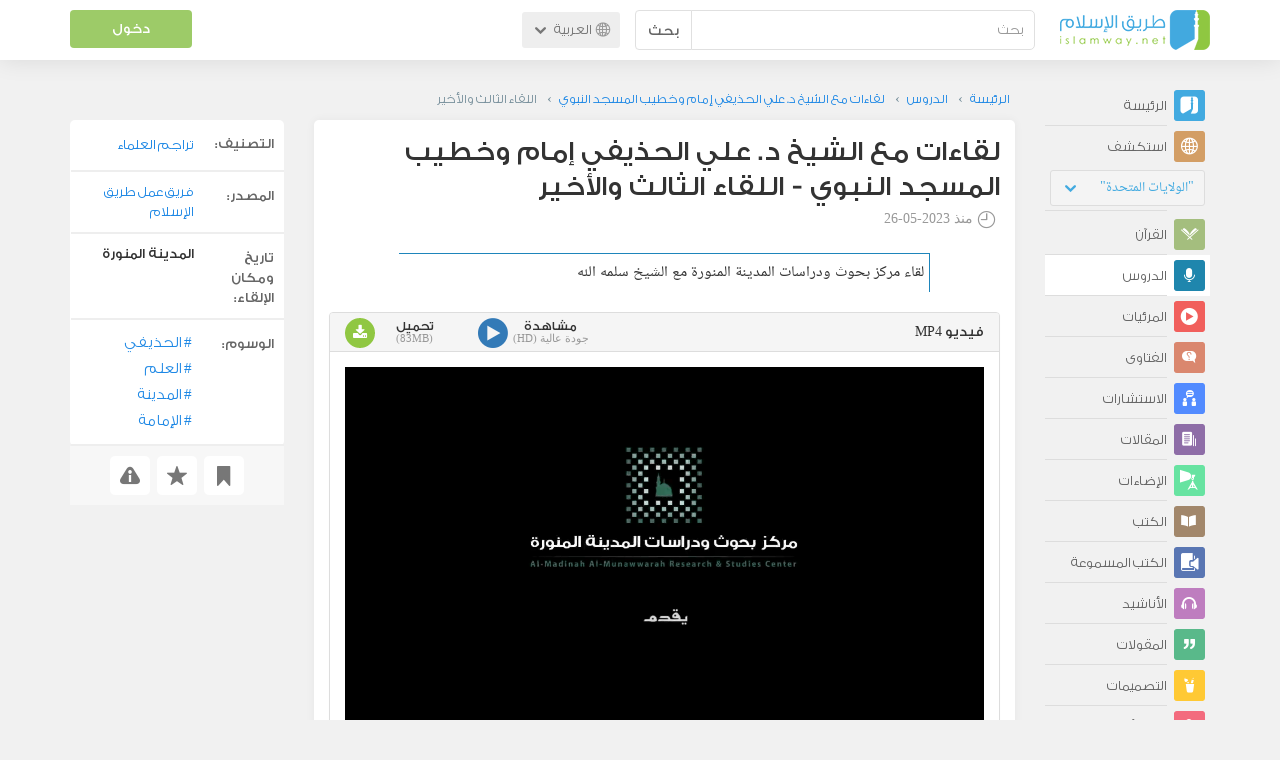

--- FILE ---
content_type: text/html; charset=UTF-8
request_url: https://ar.islamway.net/lesson/211728/%D8%A7%D9%84%D9%84%D9%82%D8%A7%D8%A1-%D8%A7%D9%84%D8%AB%D8%A7%D9%84%D8%AB-%D9%88%D8%A7%D9%84%D8%A3%D8%AE%D9%8A%D8%B1
body_size: 11551
content:
<!DOCTYPE html>
<html lang="ar">
<head>
    <meta charset="utf-8">
    <title>اللقاء الثالث والأخير - لقاءات مع الشيخ د. علي الحذيفي إمام وخطيب المسجد النبوي - علي بن عبد الرحمن الحذيفي - طريق الإسلام</title>
    <link rel="canonical" href="https://ar.islamway.net/lesson/211728/%D8%A7%D9%84%D9%84%D9%82%D8%A7%D8%A1-%D8%A7%D9%84%D8%AB%D8%A7%D9%84%D8%AB-%D9%88%D8%A7%D9%84%D8%A3%D8%AE%D9%8A%D8%B1"/>
                            <meta name="viewport" content="width=device-width, initial-scale=1, maximum-scale=5">
    <link rel="preconnect" href="//static.islamway.net">
    <link rel="preload" href="//static.islamway.net/bundles/islamway/fonts/iw-icons-1.4.woff2" as="font" type="font/woff2" crossorigin>
            <link rel="preload" href="//static.islamway.net/bundles/islamway/fonts/gess-med.woff2" as="font" type="font/woff2" crossorigin>
        <link rel="preload" href="//static.islamway.net/bundles/islamway/fonts/noto-naskh-ar.woff2" as="font" type="font/woff2" crossorigin>
        <link rel="preload" href="//static.islamway.net/bundles/islamway/fonts/gess-light.woff2" as="font" type="font/woff2" crossorigin>
        <meta http-equiv="X-UA-Compatible" content="IE=edge">
    <link rel="icon" type="image/x-icon" href="/favicon.ico"/>
    <meta name="theme-color" content="#3c763d"/>
    <meta name="description" content="لقاء مركز بحوث ودراسات المدينة المنورة مع الشيخ سلمه الله. التصنيف: تراجم العلماء">
<meta name="keywords" content="الحذيفي, العلم, المدينة, الإمامة">
<meta name="fb:admins" content="100001957972275">
<meta name="fb:app_id" content="1071389429539367">
<meta name="og:type" content="website">
<meta name="og:url" content="https://ar.islamway.net/lesson/211728">
<meta name="og:title" content="اللقاء الثالث والأخير - لقاءات مع الشيخ د. علي الحذيفي إمام وخطيب المسجد النبوي - علي بن عبد الرحمن الحذيفي">
<meta name="og:description" content="لقاء مركز بحوث ودراسات المدينة المنورة مع الشيخ سلمه الله. التصنيف: تراجم العلماء">
<meta name="og:image" content="https://media.islamway.net/lessons/31/19562/15_AAHouthifi_Liqa3-l.jpg">
<meta name="og:video" content="https://media.islamway.net//lessons/31/19562/15_AAHouthifi_Liqa3.mp4">
<meta name="og:video:type" content="video/mp4v-es">
<meta name="og:video:width" content="1280">
<meta name="og:video:height" content="720">
<meta name="twitter:card" content="player">
<meta name="twitter:site" content="@IslamwayApps">
<meta name="twitter:title" content="اللقاء الثالث والأخير - لقاءات مع الشيخ د. علي الحذيفي إمام وخطيب المسجد النبوي - علي بن عبد الرحمن الحذيفي">
<meta name="twitter:description" content="لقاء مركز بحوث ودراسات المدينة المنورة مع الشيخ سلمه الله. التصنيف: تراجم العلماء">
<meta name="twitter:image" content="https://media.islamway.net/lessons/31/19562/15_AAHouthifi_Liqa3-l.jpg">
<meta name="twitter:player" content="https://media.islamway.net//lessons/31/19562/15_AAHouthifi_Liqa3.mp4">
<meta name="twitter:player:width" content="1280">
<meta name="twitter:player:height" content="720">

    <link rel="alternate" href="https://ar.islamway.net/oembed.xml?url=https%3A//ar.islamway.net/lesson/211728" type="text/xml+oembed">
<link rel="alternate" href="https://ar.islamway.net/oembed.json?url=https%3A//ar.islamway.net/lesson/211728" type="text/json+oembed">
<link rel="prev" href="https://ar.islamway.net/lesson/211268/%D8%A7%D9%84%D9%84%D9%82%D8%A7%D8%A1-%D8%A7%D9%84%D8%AB%D8%A7%D9%86%D9%8A">

    
<script type="application/ld+json">
{
    "@context": "http://schema.org",
    "@type": "WebPage",
    "breadcrumb": {
        "@type": "BreadcrumbList",
        "itemListElement": [
            {
                "@type": "ListItem",
                "position": 1,
                "item": {
                    "@id": "/",
                    "name": "الرئيسة"
                }
            },
            {
                "@type": "ListItem",
                "position": 2,
                "item": {
                    "@id": "/lessons",
                    "name": "الدروس"
                }
            },
            {
                "@type": "ListItem",
                "position": 3,
                "item": {
                    "@id": "/collection/19562",
                    "name": "لقاءات مع الشيخ د. علي الحذيفي إمام وخطيب المسجد النبوي"
                }
            },
            {
                "@type": "ListItem",
                "position": 4,
                "item": {
                    "@id": "/lesson/211728",
                    "name": "اللقاء الثالث والأخير"
                }
            }
        ]
    },
    "aggregateRating": {
        "@type": "AggregateRating",
        "ratingCount": 8,
        "ratingValue": 5,
        "bestRating": 5,
        "worstRating": 1
    },
    "video": {
        "@type": "VideoObject",
        "description": "لقاء مركز بحوث ودراسات المدينة المنورة مع الشيخ سلمه الله. التصنيف: تراجم العلماء",
        "thumbnailUrl": "https://media.islamway.net//lessons/31/19562/15_AAHouthifi_Liqa3-l.jpg",
        "uploadDate": "2023-05-26T16:33:00+0300",
        "contentSize": "84969KB",
        "duration": "PT38M27S",
        "encodingFormat": "mp4",
        "width": 1280,
        "height": 720,
        "isFamilyFriendly": "True",
        "name": "اللقاء الثالث والأخير",
        "url": "https://media.islamway.net//lessons/31/19562/15_AAHouthifi_Liqa3.mp4"
    }
}
</script>
            <script>
        window.ga=window.ga||function(){(ga.q=ga.q||[]).push(arguments)};ga.l=+new Date;
        ga('create', 'UA-383411-1', {'cookieDomain': 'none','siteSpeedSampleRate': 20});
        ga('require', 'displayfeatures');
        ga('set', 'anonymizeIp', true);
        ga('send', 'pageview');
        ga('set', 'contentGroup3', 'islamw');
        ga('set', 'contentGroup5', window.matchMedia('(display-mode: standalone)').matches ? 'standalone' : 'browser');
    </script>
    <script async src='https://www.google-analytics.com/analytics.js'></script>

    <link rel="manifest" href="/manifest-ar.json"/>
    <link rel="publisher" href="https://plus.google.com/112852462581299882836/"/>     <link rel="home" href="https://ar.islamway.net/"/>
    <meta name="application-name" content="طريق الإسلام"/>
            <link rel="stylesheet" href="https://static.islamway.net/bundles/islamway/css/bootstrap-3.3.4.min.css">
                    <link rel="stylesheet" href="https://static.islamway.net/bundles/islamway/css/bootstrap-rtl-3.3.4.min.css">
                                            <link rel="stylesheet" href="https://static.islamway.net/assets/1.1.15/css/main_rtl.min.css">
                            <link rel="stylesheet" href="/bundles/islamway/css/ramadan1446.css">
        <style>
    .fatwarequest-user-email { color: #2196f3; }
    .entry-view .book-cover { width: 80%; max-width: 400px !important; }
    .post-details .img-wpr img { width: 100% }
    .entry-view .scholarBottom div.info a { color: #555; font-size: 11pt; }
    .brief-biography { font-size: 9pt; }
    @media (max-width: 480px) {
      .post-details #accordion .panel-body { padding: 15px 3px 3px; }
    }

    #content-wpr .entry-view .breadcrumbs, #content-wpr .collection-wpr .breadcrumbs { display: block; margin: 0; padding: 0 20px 10px; max-width: 100%; overflow: hidden; }
    #content-wpr .breadcrumbs ul { width: 800px; }
    #content-wpr .breadcrumbs li a, .breadcrumbs li span { font: 200 13px GE_SS !important; padding: 0; }
    #content-wpr .breadcrumbs li a span { color: #1e88e5; }
    #content-wpr .breadcrumbs li + li::before { content: ""; padding: 0; }

    #content-header.aggregate-173 .iw-panel {
        position: relative;
        margin-top: 0 !important;
        padding: 70px 30px !important;
        text-align: center;
        background-position: left bottom;
        background-repeat: no-repeat;
        background-size: cover;
        background-image: url(/bundles/islamway/images/ramadan-banner-bg.png);
        background-color: #42a9df;
    }
    
    #content-header.aggregate-178 .iw-panel, 
    #content-header.aggregate-182 .iw-panel, 
    #content-header.aggregate-184 .iw-panel, 
    #content-header.aggregate-186 .iw-panel, 
    #content-header.aggregate-188 .iw-panel,
	#content-header.aggregate-190 .iw-panel {
        position: relative;
        margin-top: 0 !important;
        padding: 70px 30px !important;
        text-align: center;
        background-position: left bottom;
        background-repeat: no-repeat;
        background-size: cover;
        background-color: #42a9df;
    }
    
    #content-header.aggregate-178 .iw-panel {
        background-image: url(/bundles/islamway/images/ramadan-1442-banner-bg-02.jpg);
    }
    
    #content-header.aggregate-182 .iw-panel {
        background-image: url(/bundles/islamway/images/ramadan-1443-banner-bg-02.jpg);
    }
    
    #content-header.aggregate-184 .iw-panel {
        background-image: url(/bundles/islamway/images/Lial-Ashr.png);
    }

    #content-header.aggregate-186 .iw-panel {
        background-image: url(/bundles/islamway/images/ramadan-1444-banner-bg-02.jpg);
    }

    #content-header.aggregate-188 .iw-panel {
        background-image: url(/bundles/islamway/images/ramadan-1445-banner-bg-02.jpg);
    }
	
	#content-header.aggregate-190 .iw-panel {
        background-image: url(/bundles/islamway/images/ramadan-1446-banner-bg-02.jpg);
    }

    #content-header.aggregate-173 h1 span, 
    #content-header.aggregate-178 h1 span, 
    #content-header.aggregate-182 h1 span, 
    #content-header.aggregate-184 h1 span, 
    #content-header.aggregate-186 h1 span, 
    #content-header.aggregate-188 h1 span,
    #content-header.aggregate-190 h1 span {
        display: none;
    }

    #content-header.aggregate-173 h1, 
    #content-header.aggregate-178 h1, 
    #content-header.aggregate-182 h1, 
    #content-header.aggregate-184 h1, 
    #content-header.aggregate-186 h1,
    #content-header.aggregate-188 h1,
    #content-header.aggregate-190 h1 {
        color: #fff !important;
        margin: 0 !important;
    }
    </style>
    <script>var isOldIE = false;</script>
    <!--[if lt IE 9]>
    <script>
        // <![CDATA[
    isOldIE = true;
    document.createElement('header');document.createElement('nav');document.createElement('main');document.createElement('footer');
    // ]]>
    </script>
    <![endif]-->
    <!--[if lte IE 9]>
    <script src="//static.islamway.net/bundles/islamway/js/respond-1.4.2.min.js"></script>
    <![endif]-->
</head>
<body class="rtl hover" itemscope itemtype="http://schema.org/WebPage">
<div class="main-wrapper">
    <header class="nav-onscroll nav-down" itemscope itemtype="http://schema.org/WPHeader">
        <div id="header-top">
            <div id="brand-bar">
                <div class="container">
                    <div class="brand-bar-search">
                        <div class="brand-logo">
                            <a href="/">
                                <img height="40" src="//static.islamway.net/uploads/settings/ar-logo.png" alt="طريق الإسلام">
                            </a>
                        </div>
                        <div id="search-wpr">
                            <a href="#" class="main-menu-trigger"><span class="icon-menu"></span><span class="hint">القائمة الرئيسية</span></a>
                            <form method="get" role="search" action="/search">
                                <div class="input-group">
                                    <label for="srch-term" class="sr-only">بحث</label>
                                    <input type="text" class="form-control" placeholder="بحث"
                                           name="query" id="srch-term" value="">
                                    <div class="input-group-btn">
                                        <button class="btn btn-default" type="submit">بحث</button>
                                    </div>
                                </div>
                            </form>
                        </div>

                        <div class="language-picker dropdown">
                            <a href="#" class="dropdown-toggle" data-toggle="dropdown" aria-expanded="false" role="button">
                                <span class="icon-globe"></span>
                                العربية
                                <span class="arrow-down icon-arrow-down"></span>
                            </a>
                            <ul class="dropdown-menu" role="menu" aria-labelledby="language menu">
                                                                    <li role="presentation">
                                                                                    <span role="menuitem" tabindex="-1" class="ar">العربية</span>
                                                                            </li>
                                                                    <li role="presentation">
                                                                                    <a role="menuitem" tabindex="-1" class="en" href="//en.islamway.net/">English</a>
                                                                            </li>
                                                                    <li role="presentation">
                                                                                    <a role="menuitem" tabindex="-1" class="fr" href="http://fr.islamway.net">français</a>
                                                                            </li>
                                                                    <li role="presentation">
                                                                                    <a role="menuitem" tabindex="-1" class="id" href="http://id.islamway.net">Bahasa Indonesia</a>
                                                                            </li>
                                                                    <li role="presentation">
                                                                                    <a role="menuitem" tabindex="-1" class="tr" href="http://tr.islamway.net">Türkçe</a>
                                                                            </li>
                                                                    <li role="presentation">
                                                                                    <a role="menuitem" tabindex="-1" class="fa" href="http://fa.islamway.net">فارسی</a>
                                                                            </li>
                                                                    <li role="presentation">
                                                                                    <a role="menuitem" tabindex="-1" class="es" href="http://es.islamway.net">español</a>
                                                                            </li>
                                                                    <li role="presentation">
                                                                                    <a role="menuitem" tabindex="-1" class="de" href="http://de.islamway.net">Deutsch</a>
                                                                            </li>
                                                                    <li role="presentation">
                                                                                    <a role="menuitem" tabindex="-1" class="it" href="http://it.islamway.net">italiano</a>
                                                                            </li>
                                                                    <li role="presentation">
                                                                                    <a role="menuitem" tabindex="-1" class="pt" href="http://pt.islamway.net">português</a>
                                                                            </li>
                                                                    <li role="presentation">
                                                                                    <a role="menuitem" tabindex="-1" class="zh" href="http://zh.islamway.net">中文</a>
                                                                            </li>
                                                            </ul>
                        </div>
                    </div>

                    <div class="brand-bar-user" data-intro-id="login" data-position='bottom' data-intro-text="تسجيل الدخول يتيح لك كامل خدمات الموقع أثناء التصفح">
                        <div id="user-menu">
                            <div class="membership-btns align-center col-xs-12">
    <div class="menu-container" >
        <a class="btn bg-green color-white header-btn"  data-toggle="modal" data-url="/login" data-target="#modalBox">دخول</a>
    </div>
    <br>
</div>

                        </div>
                    </div>

                </div>
            </div>
        </div>
    </header>

    <div id="main-wpr" class="container">
        <div class="row">
            <div class="col-lg-2 col-md-3">
                <div id="main-menu" class="inner-menu">
                    <div class="dropdown phone-language-picker">
                        <a href="#" class="dropdown-toggle" data-toggle="dropdown" aria-expanded="false" role="button">
                            <span class="icon-globe"></span>
                            العربية
                            <span class="arrow-down icon-arrow-down"></span>
                        </a>
                        <ul class="dropdown-menu" role="menu" aria-labelledby="language menu">
                                                            <li role="presentation">
                                                                            <span role="menuitem" tabindex="-1" class="ar">العربية</span>
                                                                    </li>
                                                            <li role="presentation">
                                                                            <a role="menuitem" tabindex="-1" class="en" href="//en.islamway.net/">English</a>
                                                                    </li>
                                                            <li role="presentation">
                                                                            <a role="menuitem" tabindex="-1" class="fr" href="http://fr.islamway.net">français</a>
                                                                    </li>
                                                            <li role="presentation">
                                                                            <a role="menuitem" tabindex="-1" class="id" href="http://id.islamway.net">Bahasa Indonesia</a>
                                                                    </li>
                                                            <li role="presentation">
                                                                            <a role="menuitem" tabindex="-1" class="tr" href="http://tr.islamway.net">Türkçe</a>
                                                                    </li>
                                                            <li role="presentation">
                                                                            <a role="menuitem" tabindex="-1" class="fa" href="http://fa.islamway.net">فارسی</a>
                                                                    </li>
                                                            <li role="presentation">
                                                                            <a role="menuitem" tabindex="-1" class="es" href="http://es.islamway.net">español</a>
                                                                    </li>
                                                            <li role="presentation">
                                                                            <a role="menuitem" tabindex="-1" class="de" href="http://de.islamway.net">Deutsch</a>
                                                                    </li>
                                                            <li role="presentation">
                                                                            <a role="menuitem" tabindex="-1" class="it" href="http://it.islamway.net">italiano</a>
                                                                    </li>
                                                            <li role="presentation">
                                                                            <a role="menuitem" tabindex="-1" class="pt" href="http://pt.islamway.net">português</a>
                                                                    </li>
                                                            <li role="presentation">
                                                                            <a role="menuitem" tabindex="-1" class="zh" href="http://zh.islamway.net">中文</a>
                                                                    </li>
                                                    </ul>
                    </div>
                    <ul id="activity-stream-tabs" class="list-inline">
    
    <li >
        <a href="/?tab=m">
            <i class="icon-logo-gray"></i>
            <span>الرئيسة</span>
        </a>
    </li>

        <li class="" data-intro-id="discover" data-position='bottom' data-intro-text="استعرض المواد الأكثر اهتمامًا من زوار دولتك أو الدولة التي تختارها">
        <a href="/?tab=h">
            <i class="icon-globe"></i>
            <span>استكشف</span>
        </a>
        <input type="hidden" id="country-code" name="country-code" value="US">
        <div id="country-selector" class="btn-group" data-id="US">
          <a type="button" class="dropdown-toggle" data-toggle="dropdown" aria-haspopup="true" aria-expanded="false">
              "الولايات المتحدة"
            <span class="arrow-down icon-arrow-down"></span>
          </a>
          <ul class="dropdown-menu">
            <li><a href="#" data-id="SA">السعودية</a></li>
            <li><a href="#" data-id="EG">مصر</a></li>
            <li><a href="#" data-id="DZ">الجزائر</a></li>
            <li><a href="#" data-id="MA">المغرب</a></li>
            <li class="countries-filter-search"><input id="country-filter" type="text" /></li>
            <li class="all-countries"></li>
          </ul>
        </div>
    </li>
</ul>
                    
    
<ul itemscope itemtype="http://schema.org/SiteNavigationElement">
            <li >
            <a itemprop="url" href="/recitations" title="القرآن">
                <i class="icon-recitations"></i>
                <span itemprop="name">القرآن</span>
            </a>
        </li>
            <li class="current">
            <a itemprop="url" href="/lessons" title="الدروس">
                <i class="icon-lessons"></i>
                <span itemprop="name">الدروس</span>
            </a>
        </li>
            <li >
            <a itemprop="url" href="/videos" title="المرئيات">
                <i class="icon-videos"></i>
                <span itemprop="name">المرئيات</span>
            </a>
        </li>
            <li >
            <a itemprop="url" href="/fatawa" title="الفتاوى">
                <i class="icon-fatawa"></i>
                <span itemprop="name">الفتاوى</span>
            </a>
        </li>
            <li >
            <a itemprop="url" href="/counsels" title="الاستشارات">
                <i class="icon-counsels"></i>
                <span itemprop="name">الاستشارات</span>
            </a>
        </li>
            <li >
            <a itemprop="url" href="/articles" title="المقالات">
                <i class="icon-articles"></i>
                <span itemprop="name">المقالات</span>
            </a>
        </li>
            <li >
            <a itemprop="url" href="/spotlights" title="الإضاءات">
                <i class="icon-spotlights"></i>
                <span itemprop="name">الإضاءات</span>
            </a>
        </li>
            <li >
            <a itemprop="url" href="/books" title="الكتب">
                <i class="icon-books"></i>
                <span itemprop="name">الكتب</span>
            </a>
        </li>
            <li >
            <a itemprop="url" href="/audiobooks" title="الكتب المسموعة">
                <i class="icon-audiobooks"></i>
                <span itemprop="name">الكتب المسموعة</span>
            </a>
        </li>
            <li >
            <a itemprop="url" href="/anasheed" title="الأناشيد">
                <i class="icon-anasheed"></i>
                <span itemprop="name">الأناشيد</span>
            </a>
        </li>
            <li >
            <a itemprop="url" href="/quotes" title="المقولات">
                <i class="icon-quotes"></i>
                <span itemprop="name">المقولات</span>
            </a>
        </li>
            <li >
            <a itemprop="url" href="/photos" title="التصميمات">
                <i class="icon-photos"></i>
                <span itemprop="name">التصميمات</span>
            </a>
        </li>
            <li >
            <a itemprop="url" href="https://akhawat.islamway.net/forum/" title="ركن الأخوات">
                <i class="icon-sisters"></i>
                <span itemprop="name">ركن الأخوات</span>
            </a>
        </li>
            <li >
            <a itemprop="url" href="/scholars" title="العلماء والدعاة">
                <i class="icon-scholars"></i>
                <span itemprop="name">العلماء والدعاة</span>
            </a>
        </li>
    </ul>

                    <ul class="about-menu">
                        <li ><a href="/contact-forms/send">
                                <i class="icon-logo-gray icon-gray"></i>
                                <span>اتصل بنا</span>
                            </a></li>
                        <li >
                            <a href="/page/101/%D9%85%D9%86%20%D9%86%D8%AD%D9%86">
                                <i class="icon-logo-gray icon-gray"></i>
                                <span>من نحن</span>
                            </a>
                        </li>
                        <li >
                            <a href="/page/104/%D8%A7%D8%B9%D9%84%D9%86%20%D9%85%D8%B9%D9%86%D8%A7">
                                <i class="icon-logo-gray icon-gray"></i>
                                <span>اعلن معنا</span>
                            </a>
                        </li>
                        <li>
                            <a class="back-to-old" onclick="ga('send', 'event', 'Back-to-old-version', 'https://ar.islamway.net/lesson/211728/%D8%A7%D9%84%D9%84%D9%82%D8%A7%D8%A1-%D8%A7%D9%84%D8%AB%D8%A7%D9%84%D8%AB-%D9%88%D8%A7%D9%84%D8%A3%D8%AE%D9%8A%D8%B1')" href="http://ar.old.islamway.net/lesson/211728/%D8%A7%D9%84%D9%84%D9%82%D8%A7%D8%A1-%D8%A7%D9%84%D8%AB%D8%A7%D9%84%D8%AB-%D9%88%D8%A7%D9%84%D8%A3%D8%AE%D9%8A%D8%B1">
                                <i class="icon-logo-gray icon-gray"></i>
                                <span>الموقع القديم</span>
                            </a>
                        </li>
                    </ul>

                    <div class="about-sec">
                        <span class="copyrights">جميع الحقوق محفوظة 1998 - 2026</span>
                        <div class="side-social-icons">
                            <ul>
                                <li><a target="_blank" rel="noopener noreferrer" href="https://www.facebook.com/ArIslamway" title="Facebook"><span class="icon-facebook-rounded"></span></a></li>
                                <li><a target="_blank" rel="noopener noreferrer" href="https://twitter.com/ArIslamway" title="Twitter"><span class="icon-twitter-rounded"></span></a></li>
                                <li><a target="_blank" rel="noopener noreferrer" href="https://www.pinterest.com/ArIslamway" title="Pinterest"><span class="icon-pinterest-rounded"></span></a></li>
                            </ul>

                        </div>

                        
                    </div>
                </div>
            </div>

            <div class="col-lg-10 col-md-9">

                <a class="starttour" href="javascript:void(0);" style="display: none">مساعدة</a>
                <div class="ads_wrap">
                    <div class="ads-box-200x90 top_ad_small">
                        <div class="adunit" data-adunit="AR_200x90_W_top_allpages" data-dimensions="200x90" data-size-mapping="top-right-ads" itemscope itemtype="http://schema.org/WPAdBlock" style="margin:0 auto 15px auto;"></div>
                    </div>
                    <div class="ads-box-728x90 top_ad_big">
                        <div class="adunit" data-adunit="AR_728x90-320x100_WTM_top_allpages" data-size-mapping="top-left-ads" itemscope itemtype="http://schema.org/WPAdBlock" style=" margin:0 auto 15px auto;"></div>
                    </div>
                </div>
                <main class="row">
                    
                                                            <div id="content-wpr" class="col-sm-12">

                                                
                        
                                                
                        
                                        
                                                        <div class="content">
        <div class="row entry-view lesson" data-id="2589364">
            <div class="breadcrumbs">
    <ul>
          <li><a href="/" class="home" data-tip="الرئيسة"><span>الرئيسة</span></a></li>
          <li><a href="/lessons"><span>الدروس</span></a></li>
          <li><a href="/collection/19562"><span>لقاءات مع الشيخ د. علي الحذيفي إمام وخطيب المسجد النبوي</span></a></li>
          <li><span>اللقاء الثالث والأخير</span></li>
        </ul>
</div>

            <div class="col-lg-9 col-md-12 col-sm-12">
                
                <div class="w-box post-details clear">
                    <div class="post-title">
                        <h1 class="title">لقاءات مع الشيخ د. علي الحذيفي إمام وخطيب المسجد النبوي - اللقاء الثالث والأخير</h1>
                                                    <div class="time"><span class="icon-time"></span>منذ <span class="darker">2023-05-26</span></div>
                                            </div>
                                            <p id="entry-summary">لقاء مركز بحوث ودراسات المدينة المنورة مع الشيخ سلمه الله</p>
                    
                    <div class="html">
    
</div>

                                                <div class="panel-group posts-iw" id="accordion" role="tablist" aria-multiselectable="true">
                                                
            <div class="panel panel-default" role="tabpanel" aria-labelledby="heading-1072892">
                <div class="panel-heading" role="tab" id="heading-1072892">
                    <div class="panel-title">
                        <a role="button" data-toggle="collapse" data-parent="#accordion" href="#collapse-1072892" aria-expanded="true" aria-controls="collapse-1072892">
                             فيديو <span class="resource-type">MP4</span>
                        </a>
                        <div class="iw-resources">
                                                        <a role="button" data-toggle="collapse" data-parent="#accordion" href="#collapse-1072892" aria-expanded="true" aria-controls="collapse-1072892">
                                <abbr style="white-space: nowrap;" >مشاهدة <i class="resource-size i-data"> جودة عالية (HD) </i> </abbr>
                                <i class="icon-video"></i>
                            </a>
                                                        <a href="https://download.media.islamway.net/lessons/31/19562/15_AAHouthifi_Liqa3.mp4" download="اللقاء الثالث والأخير - علي بن عبد الرحمن الحذيفي.mp4" onclick="ga('send', 'event', 'Download-Resource')">
                                <abbr>تحميل <i class="resource-size i-data">(83MB)</i> </abbr>
                                <i class="icon-download"></i>
                            </a>
                        </div>
                    </div>
                </div>
                                <div id="collapse-1072892" class="panel-collapse collapse in">
                    <div class="panel-body">
                                                                                <div class="video-wpr">
                                <video
    id="mp4-player0"
    class="mp4-player thumb-wpr"
    style="width: 100%; height: 100%; object-fit: initial;"
    poster="//static.media.islamway.net//lessons/31/19562/15_AAHouthifi_Liqa3-l.jpg">
    <source src="https://media.islamway.net/lessons/31/19562/15_AAHouthifi_Liqa3.mp4">
</video>
<script>
    var playerConfig = [];
    var config_0 = {
        file: "https\x3A\x2F\x2Fmedia.islamway.net\x2Flessons\x2F31\x2F19562\x2F15_AAHouthifi_Liqa3.mp4",
        image: "//static.media.islamway.net//lessons/31/19562/15_AAHouthifi_Liqa3-l.jpg",
            skin: 'stormtrooper',
        stretching: "exactfit",
    width: '100%',
    aspectratio: '16:9'
  };

  if(!(/android|webos|iphone|ipad|ipod|blackberry|iemobile|opera mini|googlebot/i.test(navigator.userAgent.toLowerCase()))) {
    config_0['autostart'] = 'viewable';
  }
  playerConfig['mp4-player0'] = config_0;
</script>
                            </div>
                                            </div>
                </div>
                            </div>
                    
            <div class="panel panel-default" role="tabpanel" aria-labelledby="heading-1072890">
                <div class="panel-heading" role="tab" id="heading-1072890">
                    <div class="panel-title">
                        <a role="button" data-toggle="collapse" data-parent="#accordion" href="#collapse-1072890" aria-expanded="true" aria-controls="collapse-1072890">
                             صوت <span class="resource-type">MP3</span>
                        </a>
                        <div class="iw-resources">
                                                        <a role="button" data-toggle="collapse" data-parent="#accordion" href="#collapse-1072890" aria-expanded="true" aria-controls="collapse-1072890">
                                <abbr style="white-space: nowrap;" >استماع <i class="resource-size i-data"> جودة عادية </i> </abbr>
                                <i class="icon-video"></i>
                            </a>
                                                        <a href="https://download.media.islamway.net/lessons/31/19562/15_AAHouthifi_Liqa364.mp3" download="اللقاء الثالث والأخير - علي بن عبد الرحمن الحذيفي.mp3" onclick="ga('send', 'event', 'Download-Resource')">
                                <abbr>تحميل <i class="resource-size i-data">(17.5MB)</i> </abbr>
                                <i class="icon-download"></i>
                            </a>
                        </div>
                    </div>
                </div>
                                <div id="collapse-1072890" class="panel-collapse collapse ">
                    <div class="panel-body">
                                                                                <video
    id="mp3-player1"
    class="mp3-player"
    style="width: 100%; height: 170px; background: #4496D1; object-fit: initial;"
    poster="/lesson/211728/poster?ratio=16%3A3">
    <source src="https://media.islamway.net/lessons/31/19562/15_AAHouthifi_Liqa364.mp3">
</video>
<script>
    var config_1 = {
        file: "https\x3A\x2F\x2Fmedia.islamway.net\x2Flessons\x2F31\x2F19562\x2F15_AAHouthifi_Liqa364.mp3",
        image: "/lesson/211728/poster?ratio=16%3A3",
            skin: 'stormtrooper',
        width: '100%',
    height: 170
  };

  if(!(/android|webos|iphone|ipad|ipod|blackberry|iemobile|opera mini|googlebot/i.test(navigator.userAgent.toLowerCase()))) {
    config_1['autostart'] = 'viewable';
  }
  playerConfig['mp3-player1'] = config_1;
</script>
                                            </div>
                </div>
                            </div>
            </div>

                    
                    
                                            <div class="scholarBottom clear">
                            <div class="avatar"><a href="/scholar/31/%D8%B9%D9%84%D9%8A-%D8%A8%D9%86-%D8%B9%D8%A8%D8%AF-%D8%A7%D9%84%D8%B1%D8%AD%D9%85%D9%86-%D8%A7%D9%84%D8%AD%D8%B0%D9%8A%D9%81%D9%8A">
                                                                            <img class="avatar" src="/uploads/authors/_60x60/ali_hothifi.jpg" alt="علي بن عبد الرحمن الحذيفي">
                                                                    </a></div>
                            <div class="info">
                                <h3 class="user-name"><a href="/scholar/31/%D8%B9%D9%84%D9%8A-%D8%A8%D9%86-%D8%B9%D8%A8%D8%AF-%D8%A7%D9%84%D8%B1%D8%AD%D9%85%D9%86-%D8%A7%D9%84%D8%AD%D8%B0%D9%8A%D9%81%D9%8A">علي بن عبد الرحمن الحذيفي</a></h3>
                                                                <p class="brief-biography">إمام وخطيب المسجد النبوي ويحمل الدكتوراه من كلية الشريعة بجامعة
الأزهر</p>
                                                                                                    <div class="small-follow-btn" >
                                        <div friendship-options class="grp-container">

                    <button type="button" class="btn-solid btn-color2"
                friendship-option="follow"
                data-url="/user/31/social/follow">
            تابع
        </button>
    
</div>


                                    </div>
                                                            </div>
                            <span id="author-tools" data-author="31" class="pull-left"></span>
                        </div>
                    
                                            <div class="clearfix"></div>
                        <ul class="entry-ctrls post-actions" data-id="2589364">
                            <li><a class="act icon-like " href="#" data-toggle="tooltip" data-placement="top" title="إعجاب"></a><span class="up-votes">8</span></li>
                                                        <li><a class="act icon-dislike " href="#" data-toggle="tooltip" data-placement="top" title="عدم إعجاب"></a> <span class="down-votes">0</span></li>
                                                        <li><span class="icon-views"></span><span class="views-count">967</span></li>
                        </ul>
                        <div class="share-ctrls post-sharing">
                            <span>مشاركة</span>
                                                        <div class="sharing-icons size-32 horizontal clearfix" data-url="http://iswy.co/e2f0lk" data-title="اللقاء الثالث والأخير - علي بن عبد الرحمن الحذيفي" data-image=""></div>
                            <div class="modal fade" id="share-dialog" tabindex="-1" role="dialog" aria-labelledby="share-dialog-title" aria-hidden="true">
  <div class="modal-dialog">
    <div class="modal-content">
      <div class="modal-header">
        <button type="button" class="close" data-dismiss="modal" aria-label="Close"><span aria-hidden="true">&times;</span></button>
        <h4 class="modal-title" id="share-dialog-title">مشاركة</h4>
      </div>
      <div class="modal-body">
        <textarea id="sharing-text" rows="5" style="width:100%"></textarea>
        <input type="hidden" id="shared-entry" value="" />
      </div>
      <div class="modal-footer" style="margin:10px 20px;">
        <div class="pull-right">
          <ul id="micropost-audience-dropdown" style="margin-top: 16px; margin-bottom: 0;">
            <input type="hidden" id="micropost-audience" value="1">
            <li class="dropdown" style="line-height: 20px;">
              <a href="#" class="dropdown-toggle" data-toggle="dropdown">الجميع <b class="caret"></b></a>
              <ul class="dropdown-menu">
                <li><a href="#" audience="1">الجميع</a></li>
                <li><a href="#" audience="2">متابعي المتابِعين</a></li>
                <li><a href="#" audience="4">المتابِعون</a></li>
                <li><a href="#" audience="8">أنا فقط</a></li>
              </ul>
            </li>
          </ul>
        </div>

        <button type="button" class="btn btn-default" data-dismiss="modal">إلغاء الأمر</button>
        <button type="button" id="share-btn" class="btn btn-primary">مشاركة</button>
      </div>
    </div>
  </div>
</div>
                        </div>
                                        <div class="clearfix"></div>
                </div>

                <div class="post-properties-box">
                    <ul class="entry-properties">
                                                    <li class="classification">
                                <span class="entry-properties-title">التصنيف:</span>
                                <div class="entry-properties-content">
                                    <ul class="list-inline">
                                                                                    <li><a href="/category/2001">تراجم العلماء</a></li>
                                                                            </ul>
                                </div>
                            </li>
                                                                            <li class="classification"><span  class="entry-properties-title">المصدر: </span>
                                <div class="entry-properties-content"> <a href="/source/411">فريق عمل طريق الإسلام</a></div>
                            </li>
                                                  <li class="classification"><span  class="entry-properties-title">تاريخ ومكان الإلقاء:</span>
    <div class="entry-properties-content">
      المدينة المنورة
    </div>
  </li>
                    </ul>

                                            <ul id="tags">
                            <li>
                                <span class="entry-properties-title">الوسوم:</span>
                                <div class="entry-properties-content">
                                                                            <a class="tag" href="/tag/%D8%A7%D9%84%D8%AD%D8%B0%D9%8A%D9%81%D9%8A"><span class="hash">#</span>الحذيفي</a>
                                                                            <a class="tag" href="/tag/%D8%A7%D9%84%D8%B9%D9%84%D9%85"><span class="hash">#</span>العلم</a>
                                                                            <a class="tag" href="/tag/%D8%A7%D9%84%D9%85%D8%AF%D9%8A%D9%86%D8%A9"><span class="hash">#</span>المدينة</a>
                                                                            <a class="tag" href="/tag/%D8%A7%D9%84%D8%A5%D9%85%D8%A7%D9%85%D8%A9"><span class="hash">#</span>الإمامة</a>
                                                                    </div>
                            </li>
                        </ul>
                                    </div>

                                    <div id="entry-siblings-wpr" class="row">
                                                    <div id="prev-entry-cell" class="col-sm-4 icon-collection-nav1">
                                <a href="/lesson/211268/%D8%A7%D9%84%D9%84%D9%82%D8%A7%D8%A1-%D8%A7%D9%84%D8%AB%D8%A7%D9%86%D9%8A">
                                    <small>الدرس السابق</small>
                                    <br />
                                    <span>اللقاء الثاني</span>
                                </a>
                            </div>
                                                <div id="collection-cell" class="text-center col-sm-4">
                                                        <a href="/collection/19562/%D9%84%D9%82%D8%A7%D8%A1%D8%A7%D8%AA-%D9%85%D8%B9-%D8%A7%D9%84%D8%B4%D9%8A%D8%AE-%D8%AF-%D8%B9%D9%84%D9%8A-%D8%A7%D9%84%D8%AD%D8%B0%D9%8A%D9%81%D9%8A-%D8%A5%D9%85%D8%A7%D9%85-%D9%88%D8%AE%D8%B7%D9%8A%D8%A8-%D8%A7%D9%84%D9%85%D8%B3%D8%AC%D8%AF-%D8%A7%D9%84%D9%86%D8%A8%D9%88%D9%8A">لقاءات مع الشيخ د. علي الحذيفي إمام وخطيب المسجد النبوي </a>
                        </div>
                                                    <div id="next-entry-cell" class="col-sm-4">&nbsp;</div>
                                            </div>
                
                                    <div id="related" class="mobile">
                        <h3 class="text-center">مواضيع متعلقة...</h3>
                        <div class="related-slider">
                                                                                                                            
                                                                                                                                    
                                                                
                                                                
                                <div class="item">
                                    <div class="box-related" >
                                        <div class="related-item-thumb">
                                            <a href="/lesson/211267?__ref=c-rel&amp;__score=1.2" class="related-thumb-lessons" style="background: url('//static.media.islamway.net//lessons/31/19562/15_AAHouthifi_Liqa1-l.jpg')">
                                                <span class="icon-lessons"></span>
                                            </a>
                                        </div>
                                        <div class="related-item-content">
                                            <h3>
                                                <a href="/lesson/211267/%D8%A7%D9%84%D9%84%D9%82%D8%A7%D8%A1-%D8%A7%D9%84%D8%A3%D9%88%D9%84?__ref=c-rel&amp;__score=1.2">اللقاء الأول</a>
                                            </h3>
                                                                                                                                            <span class="related-item-author"><a href="/scholar/31/%D8%B9%D9%84%D9%8A-%D8%A8%D9%86-%D8%B9%D8%A8%D8%AF-%D8%A7%D9%84%D8%B1%D8%AD%D9%85%D9%86-%D8%A7%D9%84%D8%AD%D8%B0%D9%8A%D9%81%D9%8A">علي بن عبد الرحمن الحذيفي</a></span>
                                            
                                        </div>
                                    </div>
                                </div>

                                                                                                                            
                                                                
                                                                
                                                                
                                <div class="item">
                                    <div class="box-related" >
                                        <div class="related-item-thumb">
                                            <a href="/article/71164?__ref=c-rel&amp;__score=1" class="related-thumb-articles" >
                                                <span class="icon-articles"></span>
                                            </a>
                                        </div>
                                        <div class="related-item-content">
                                            <h3>
                                                <a href="/article/71164/-5-%D8%B4%D8%B1%D9%88%D8%B7-%D8%A7%D9%84%D8%A7%D8%B3%D8%AA%D8%AE%D9%84%D8%A7%D9%81?__ref=c-rel&amp;__score=1">(5) شروط الاستخلاف</a>
                                            </h3>
                                            
                                        </div>
                                    </div>
                                </div>

                                                                                                                            
                                                                
                                                                
                                                                
                                <div class="item">
                                    <div class="box-related" >
                                        <div class="related-item-thumb">
                                            <a href="/article/96926?__ref=c-rel&amp;__score=1" class="related-thumb-articles" >
                                                <span class="icon-articles"></span>
                                            </a>
                                        </div>
                                        <div class="related-item-content">
                                            <h3>
                                                <a href="/article/96926/%D8%A3%D8%AB%D8%B1%D8%AA-%D8%B4%D8%AC%D9%88%D9%86%D9%8A-%D9%8A%D8%A7-%D8%A3%D8%A8%D8%A7-%D8%A8%D8%AF%D8%B1-%D8%A8%D9%83%D8%AA%D8%A7%D8%A8%D8%AA%D9%83-%D8%B9%D9%86-%D8%A3%D8%A8%D9%8A-%D8%B3%D9%84%D9%8A%D9%85%D8%A7%D9%86?__ref=c-rel&amp;__score=1">أثرت شجوني يا أبا بدر بكتابتك عن أبي سليمان</a>
                                            </h3>
                                                                                                                                            <span class="related-item-author"><a href="/scholar/5294/%D8%B9%D8%A8%D8%AF-%D8%A7%D9%84%D8%B1%D8%AD%D9%85%D9%86-%D8%A8%D9%86-%D8%B3%D9%84%D9%8A%D9%85%D8%A7%D9%86-%D8%A7%D9%84%D8%B9%D8%AB%D9%8A%D9%85%D9%8A%D9%86">عبد الرحمن بن سليمان العثيمين</a></span>
                                            
                                        </div>
                                    </div>
                                </div>

                                                                                                                            
                                                                
                                                                
                                                                
                                <div class="item">
                                    <div class="box-related" >
                                        <div class="related-item-thumb">
                                            <a href="/article/11365?__ref=c-rel&amp;__score=0.9" class="related-thumb-articles" >
                                                <span class="icon-articles"></span>
                                            </a>
                                        </div>
                                        <div class="related-item-content">
                                            <h3>
                                                <a href="/article/11365/%D8%B9%D9%85%D8%B1-%D8%A7%D9%84%D8%A3%D8%B4%D9%82%D8%B1-%D8%B9%D9%84%D8%A7%D9%85%D8%A9-%D9%81%D9%84%D8%B3%D8%B7%D9%8A%D9%86-%D9%88%D8%AD%D9%83%D9%8A%D9%85-%D8%AD%D9%85%D8%A7%D8%B3?__ref=c-rel&amp;__score=0.9">عمر الأشقر... علّامة فلسطين وحكيم حماس</a>
                                            </h3>
                                            
                                        </div>
                                    </div>
                                </div>

                                                                                                                            
                                                                
                                                                
                                                                
                                <div class="item">
                                    <div class="box-related" >
                                        <div class="related-item-thumb">
                                            <a href="/fatwa/39785?__ref=c-rel&amp;__score=0.9" class="related-thumb-fatawa" >
                                                <span class="icon-fatawa"></span>
                                            </a>
                                        </div>
                                        <div class="related-item-content">
                                            <h3>
                                                <a href="/fatwa/39785/%D9%87%D9%84-%D9%8A%D8%AC%D9%88%D8%B2-%D8%AF%D8%AE%D9%88%D9%84-%D8%BA%D9%8A%D8%B1-%D8%A7%D9%84%D9%85%D8%B3%D9%84%D9%85-%D8%A7%D9%84%D9%85%D8%AF%D9%8A%D9%86%D8%A9-%D8%A7%D9%84%D9%85%D9%86%D9%88%D8%B1%D8%A9?__ref=c-rel&amp;__score=0.9">هل يجوز دخول غير المسلم المدينة المنورة؟</a>
                                            </h3>
                                                                                                                                            <span class="related-item-author"><a href="/scholar/1826/%D8%A7%D9%84%D8%A5%D8%B3%D9%84%D8%A7%D9%85-%D8%B3%D8%A4%D8%A7%D9%84-%D9%88%D8%AC%D9%88%D8%A7%D8%A8">الإسلام سؤال وجواب</a></span>
                                            
                                        </div>
                                    </div>
                                </div>

                                                                                                                            
                                                                
                                                                
                                                                
                                <div class="item">
                                    <div class="box-related" >
                                        <div class="related-item-thumb">
                                            <a href="/article/96925?__ref=c-rel&amp;__score=0.8" class="related-thumb-articles" >
                                                <span class="icon-articles"></span>
                                            </a>
                                        </div>
                                        <div class="related-item-content">
                                            <h3>
                                                <a href="/article/96925/%D8%AF-%D8%B9%D8%A8%D8%AF%D8%A7%D9%84%D8%B1%D8%AD%D9%85%D9%86-%D8%A7%D9%84%D8%B9%D8%AB%D9%8A%D9%85%D9%8A%D9%86-%D9%81%D9%82%D9%8A%D8%AF-%D8%A7%D9%84%D9%85%D8%AE%D8%B7%D9%88%D8%B7%D8%A7%D8%AA-%D9%88%D8%B4%D9%8A%D8%AE-%D8%A7%D9%84%D9%85%D8%AD%D9%82%D9%82%D9%8A%D9%86?__ref=c-rel&amp;__score=0.8">د. عبدالرحمن العثيمين فقيد المخطوطات وشيخ المحققين</a>
                                            </h3>
                                                                                                                                            <span class="related-item-author"><a href="/scholar/5294/%D8%B9%D8%A8%D8%AF-%D8%A7%D9%84%D8%B1%D8%AD%D9%85%D9%86-%D8%A8%D9%86-%D8%B3%D9%84%D9%8A%D9%85%D8%A7%D9%86-%D8%A7%D9%84%D8%B9%D8%AB%D9%8A%D9%85%D9%8A%D9%86">عبد الرحمن بن سليمان العثيمين</a></span>
                                            
                                        </div>
                                    </div>
                                </div>

                                                    </div>
                    </div>
                
                                    <div class="iw-panel" style="padding: 15px">
                        <div class="ads_wrap_box">
  <div class="ads_wrap">
    <div class="ads-box-300x250 ad_r">
      <div class="adunit" data-adunit="AR_300x250_WTM_middleR_allpages" data-dimensions="300x250" itemscope itemtype="http://schema.org/WPAdBlock"></div>
    </div>
    <div class="ads-box-300x250 ad_l">
      <div class="adunit" data-adunit="AR_300x250_WTM_middleL_allpages" data-dimensions="300x250" itemscope itemtype="http://schema.org/WPAdBlock"></div>
    </div>
  </div>
</div>
                    </div>
                
                            </div>
            <div id="entry-sidepane" class="col-lg-3 col-md-12 col-sm-12 mb-md-100">
                <div class="toolbar post-toolbar">
                    <a href="#" class="act bookmark icon-bookmark" title="حفظ"></a>
                    <a href="#" class="act favourite icon-favourite" title="أضف إلى المفضلة"></a>
                                        <a class="act report icon-report" href="/lesson/211728/report-problem" title="إبلاغ عن المادة"></a>
                </div>

                                    <div class="ads-box-200x200 visible-lg">
                        <div class="adunit" data-adunit="AR_200x200_W_left_entrypages" data-dimensions="200x200" itemscope itemtype="http://schema.org/WPAdBlock" style="margin: 0 auto 20px;"></div>
                    </div>
                            </div>
        </div>
    </div>
                    </div>

                                    </main>
            </div>
        </div>
    </div>

            <div class="btn-notification hide-notification-request">
        <h4> هل تود تلقي التنبيهات من موقع طريق الاسلام؟ </h4>
        <a href="#" class="btn bg-green color-white header-btn" id="notifications-accept"> نعم </a>
        <a href="#" class="btn push-later" id="notifications-reject"> أقرر لاحقاً </a>
    </div>
        <div class="off-screen">
        <div id="player-wpr"></div>
    </div>
</div>

<a id="gotop" class="fly-button" title="Scroll to top" onclick="ga('send', 'event', 'Back-to-top', 'https://ar.islamway.net/lesson/211728/%D8%A7%D9%84%D9%84%D9%82%D8%A7%D8%A1-%D8%A7%D9%84%D8%AB%D8%A7%D9%84%D8%AB-%D9%88%D8%A7%D9%84%D8%A3%D8%AE%D9%8A%D8%B1')"><i class="arrow-down icon-arrow-up"></i></a>
<script src="https://www.gstatic.com/firebasejs/5.0.1/firebase-app.js"></script>
<script src="https://www.gstatic.com/firebasejs/5.0.1/firebase-messaging.js"></script>

<script src="https://static.islamway.net/bundles/islamway/js/lab-2.0.3.min.js"></script>
<script>
    if('serviceWorker' in navigator) {
        navigator.serviceWorker.register('/service-worker-1.0.1.js');
    }

    if(window.ga && ga.loaded) {
        window.addEventListener('error', function(e) {
            ga('send', 'exception', { 'exDescription': e.message, 'exFatal': false });
        });

        window.addEventListener('beforeinstallprompt', function(e) {
            e.userChoice.then(function(choiceResult) {
                if(choiceResult.outcome == 'dismissed') {
                    ga('send', 'event', 'PWA', 'Cancel');
                } else {
                    ga('send', 'event', 'PWA', 'Install');
                }
            });
        });
    }

    var __domReadyHandlerExecuted = false;
    window.onload = function() {
        runDeferredScripts();
    };
    var imgLoader = "//static.islamway.net/bundles/islamway/images/loading/horizontal.gif";
    var modalTitle = "جاري التحميل ...";
    var BaseUrl = "";
    var CDN_HOST = '//static.islamway.net';
    CONFIG = {
        InternalSharing: true,
        FacebookAppId: '1071389429539367',
        TwitterAccount: 'ArIslamway',
        UsePlayerOnMobile: true,
        jwplayerVersion: '8.4.0',
        jwplayerKey: ''
    };

    $LAB
        .setOptions({
            BasePath: location.protocol + '//static.islamway.net/bundles/',
            AlwaysPreserveOrder: true
        })
        .script('islamway/js/jquery-' + (isOldIE ? '1.12.4' : '3.1.1') + '.min.js')
        .script('islamway/js/bootstrap-3.3.4.min.js')
        
                        .script('//static.islamway.net/assets/1.1.15/js/main_ar.min.js')
                
                        .script('/push-notifications-js')
        
                .script('viewers/jwplayer-8.4.0/jwplayer.js')
        
                                        
                .wait(function () {
            $(function () {
                setupLayout();
                setupFollowButtons();
                bootbox.setLocale('ar');

                        if(typeof playerConfig !== 'undefined') {
        $('#accordion').on('hidden.bs.collapse', function () {
            for(key in playerConfig) {
                if(jwplayer(key).getState() == 'playing' || jwplayer(key).getState() === "buffering" ) {
                    jwplayer(key).pause();
                }
            }
        });
    }
        
    function movePropertiesBox(mq) {
      if(!mq.matches) {
        $('.post-details').eq(0).after($('.post-properties-box'));
      } else {
        $('#entry-sidepane').prepend($('.post-properties-box'));
      }
    }

    var xsMediaQuery = window.matchMedia('(min-width: 1200px)');
    xsMediaQuery.addListener(movePropertiesBox);
    movePropertiesBox(xsMediaQuery);
    setupEntryControls('.entry-view');
    $(document).on('focus', '.comments textarea', function() { ifLoggedIn(function() {  }) });

                                if('mediaSession' in navigator) {
          navigator.mediaSession.metadata = new MediaMetadata({
            title: 'اللقاء الثالث والأخير',
            artist: 'علي بن عبد الرحمن الحذيفي',
            album: 'لقاءات مع الشيخ د. علي الحذيفي إمام وخطيب المسجد النبوي',
            artwork: [
              { src: 'https://ar.islamway.net/resource/1072892/artwork/96x96', sizes: '96x96', type: 'image/png' },
              { src: 'https://ar.islamway.net/resource/1072892/artwork/128x128', sizes: '128x128', type: 'image/png' },
              { src: 'https://ar.islamway.net/resource/1072892/artwork/192x192', sizes: '192x192', type: 'image/png' },
              { src: 'https://ar.islamway.net/resource/1072892/artwork/256x256', sizes: '256x256', type: 'image/png' },
              { src: 'https://ar.islamway.net/resource/1072892/artwork/384x384', sizes: '384x384', type: 'image/png' },
              { src: 'https://ar.islamway.net/resource/1072892/artwork/512x512', sizes: '512x512', type: 'image/png' },
            ]
          });
        }
                    __domReadyHandlerExecuted = true;
                $(document).on('click', 'a.back-to-old', function(ev) {
                    var date = new Date();
                    date.setTime(date.getTime() + (30 * 24 * 60 * 60 * 1000));
                    document.cookie = '_prefered_version=2;expires=' + date.toUTCString() + ';domain=.islamway.net;path=/';
                });

                // Google Analytics Events:
                if (window.ga && ga.loaded) {
                    $(document).on('click', '#main-menu ul > li > a', function () {
                        ga('send', 'event', 'main-menu', $(this).attr('href'));
                    });
                    $(document).on('click', 'div.sharing-icons > a', function () {
                        ga('send', 'event', 'Share', $(this).attr('class'));
                    });
                    $(document).on('click', 'a.term', function () {
                        ga('send', 'event', 'Search', 'keyword-link', $(this).text());
                    });
                }
            });
        })
    ;

    function runDeferredScripts() {
        if(__domReadyHandlerExecuted) {
            setupMediaPlayer();
                
    if(typeof playerConfig !== 'undefined') {
      for(key in playerConfig) {
        jwplayer(key).setup(playerConfig[key]);
        jwplayer(key).on('play', function(e) {
          ga('send', 'event', 'Play-FromEntryPage');
        });
      }
    }

    setupRelatedEntriesSlider();

    $(".comments-form-container").each(function() {
      var href = $(this).data('href');
      $(this).load(href);
    });
    
    if($('[data-toggle="popover"][data-content]').length) {
      $('[data-toggle="popover"][data-content]').popover();
    }
                        setupAds();
                    } else {
            setTimeout(runDeferredScripts, 50);
        }
    }

    window.addEventListener('beforeunload', function () {
        document.getElementById('content-wpr').classList.add('animate-out');
    });
</script>
    

    

<script defer src="https://static.cloudflareinsights.com/beacon.min.js/vcd15cbe7772f49c399c6a5babf22c1241717689176015" integrity="sha512-ZpsOmlRQV6y907TI0dKBHq9Md29nnaEIPlkf84rnaERnq6zvWvPUqr2ft8M1aS28oN72PdrCzSjY4U6VaAw1EQ==" data-cf-beacon='{"version":"2024.11.0","token":"3933c778bbe74c67b8539e367844ccbb","r":1,"server_timing":{"name":{"cfCacheStatus":true,"cfEdge":true,"cfExtPri":true,"cfL4":true,"cfOrigin":true,"cfSpeedBrain":true},"location_startswith":null}}' crossorigin="anonymous"></script>
</body>
</html>


--- FILE ---
content_type: text/html; charset=utf-8
request_url: https://www.google.com/recaptcha/api2/aframe
body_size: 263
content:
<!DOCTYPE HTML><html><head><meta http-equiv="content-type" content="text/html; charset=UTF-8"></head><body><script nonce="p-oPgvYrjE2hfu8fkhFAuA">/** Anti-fraud and anti-abuse applications only. See google.com/recaptcha */ try{var clients={'sodar':'https://pagead2.googlesyndication.com/pagead/sodar?'};window.addEventListener("message",function(a){try{if(a.source===window.parent){var b=JSON.parse(a.data);var c=clients[b['id']];if(c){var d=document.createElement('img');d.src=c+b['params']+'&rc='+(localStorage.getItem("rc::a")?sessionStorage.getItem("rc::b"):"");window.document.body.appendChild(d);sessionStorage.setItem("rc::e",parseInt(sessionStorage.getItem("rc::e")||0)+1);localStorage.setItem("rc::h",'1768722706768');}}}catch(b){}});window.parent.postMessage("_grecaptcha_ready", "*");}catch(b){}</script></body></html>

--- FILE ---
content_type: image/svg+xml
request_url: https://ar.islamway.net/lesson/211728/poster?ratio=16%3A3
body_size: 10522
content:
<?xml version="1.0" encoding="utf-8"?>
<!DOCTYPE svg PUBLIC "-//W3C//DTD SVG 1.0//EN" "http://www.w3.org/TR/2001/ REC-SVG-20010904/DTD/svg10.dtd">
<svg style="background:#6dd0f6; max-width:750px;" width="100%" height="180px"
     preserveAspectRatio="none" xmlns="http://www.w3.org/2000/svg" xmlns:xlink="http://www.w3.org/1999/xlink"
     direction="rtl" xml:lang="ar">
    <defs>
      <style type="text/css"><![CDATA[
      .info { font-family:"Traditional Arabic"; font-weight:bold; }
      #author { font-size:20pt; fill:#fff685; }
      #collection { fill:#fff685; }
      #entry, #collection { font-size:20pt; fill:#fff; }

      .ltr #entry, .ltr #collection { font-size: 17px; }
      @media (max-width: 480px) {
        .rtl #author { font-size: 22px; }
        .ltr #author { font-size: 16px; }
        #entry, #collection { font-weight: normal; }
        .ltr #entry, .ltr #collection { font-size: 14px; }
      }
            .stroke { text-shadow: 1px 0 0 #666, -1px 0 0 #666, 0 1px 0 #666, 0 -1px 0 #666, 1px 1px #666, -1px -1px 0 #666, 1px -1px 0 #666, -1px 1px 0 #666; }
      ]]></style>
            </defs>

            <g id="Layer_2">
            <linearGradient id="SVGID_1_" gradientUnits="userSpaceOnUse" x1="0" y1="130" x2="750" y2="130">
                <stop offset="0" style="stop-color:#4496D1"/>
                <stop offset="1" style="stop-color:#6DD0F6"/>
            </linearGradient>
            <rect fill="url(#SVGID_1_)" width="750" height="180px"/>

            <linearGradient id="SVGID_2_" gradientUnits="userSpaceOnUse" x1="374.8786" y1="335.2198" x2="374.8786"
                            y2="228.6516"
                            gradientTransform="matrix(4.489659e-011 1 -1 4.489659e-011 504.5847 -245.9031)">
                <stop offset="0.0054" style="stop-color:#FFFFFF"/>
                <stop offset="0.2496" style="stop-color:#F1F2F3"/>
                <stop offset="0.7103" style="stop-color:#CCD1D3"/>
                <stop offset="0.9946" style="stop-color:#B2B9BC"/>
            </linearGradient>
            <circle opacity="0.1" fill="url(#SVGID_2_)" cx="222.649" cy="128.976" r="53.284"/>

            <linearGradient id="SVGID_3_" gradientUnits="userSpaceOnUse" x1="334.9276" y1="248.6183" x2="334.9276"
                            y2="168.7162"
                            gradientTransform="matrix(4.489659e-011 1 -1 4.489659e-011 504.5847 -245.9031)">
                <stop offset="0.0054" style="stop-color:#FFFFFF"/>
                <stop offset="0.2496" style="stop-color:#F1F2F3"/>
                <stop offset="0.7103" style="stop-color:#CCD1D3"/>
                <stop offset="0.9946" style="stop-color:#B2B9BC"/>
            </linearGradient>
            <circle opacity="0.1" fill="url(#SVGID_3_)" cx="295.917" cy="89.024" r="39.951"/>

            <linearGradient id="SVGID_4_" gradientUnits="userSpaceOnUse" x1="312.4055" y1="429.3144" x2="312.4055"
                            y2="345.2526"
                            gradientTransform="matrix(4.489659e-011 1 -1 4.489659e-011 504.5847 -245.9031)">
                <stop offset="0.0054" style="stop-color:#FFFFFF"/>
                <stop offset="0.2496" style="stop-color:#F1F2F3"/>
                <stop offset="0.7103" style="stop-color:#CCD1D3"/>
                <stop offset="0.9946" style="stop-color:#B2B9BC"/>
            </linearGradient>
            <circle opacity="0.2" fill="url(#SVGID_4_)" cx="117.301" cy="66.502" r="42.031"/>

            <linearGradient id="SVGID_5_" gradientUnits="userSpaceOnUse" x1="404.222" y1="-45.9062" x2="404.222"
                            y2="-150.9004"
                            gradientTransform="matrix(4.489659e-011 1 -1 4.489659e-011 504.5847 -245.9031)">
                <stop offset="0.0054" style="stop-color:#FFFFFF"/>
                <stop offset="0.2496" style="stop-color:#F1F2F3"/>
                <stop offset="0.7103" style="stop-color:#CCD1D3"/>
                <stop offset="0.9946" style="stop-color:#B2B9BC"/>
            </linearGradient>
            <circle opacity="0.1" fill="url(#SVGID_5_)" cx="602.988" cy="158.319" r="52.498"/>
            <linearGradient id="SVGID_6_" gradientUnits="userSpaceOnUse" x1="702.9937" y1="86.9942" x2="702.9937"
                            y2="1.875000e-006">
                <stop offset="0.0054" style="stop-color:#FFFFFF"/>
                <stop offset="0.2496" style="stop-color:#F1F2F3"/>
                <stop offset="0.7103" style="stop-color:#CCD1D3"/>
                <stop offset="0.9946" style="stop-color:#B2B9BC"/>
            </linearGradient>
            <circle opacity="0.2" fill="url(#SVGID_6_)" cx="702.994" cy="43.497" r="43.498"/>
            <linearGradient id="SVGID_7_" gradientUnits="userSpaceOnUse" x1="665.4961" y1="166.4908" x2="665.4961"
                            y2="61.4966">
                <stop offset="0.0054" style="stop-color:#FFFFFF"/>
                <stop offset="0.2496" style="stop-color:#F1F2F3"/>
                <stop offset="0.7103" style="stop-color:#CCD1D3"/>
                <stop offset="0.9946" style="stop-color:#B2B9BC"/>
            </linearGradient>
            <circle opacity="0.1" fill="url(#SVGID_7_)" cx="665.496" cy="113.994" r="52.498"/>
        </g>
    

            <image style="filter:blur(0px);" preserveAspectRatio="none" x="0" y="0" width="640"
               height="120" xlink:href="[data-uri]"/>
        <g class="info rtl">
                <text x="95%" y="40" id="author">&#x200F;
                                                علي بن عبد الرحمن الحذيفي
                                    </text>
                        <text x="95%" y="80" id="collection">&#x200F;لقاءات مع الشيخ د. علي الحذيفي إمام وخطيب المسجد النبوي</text>
        
                <text x="95%" y="120" id="entry">&#x200F;اللقاء الثالث والأخير</text>
    </g>
                            <clipPath id="clipCircle">
            <rect id="img-container" x="10" y="10" width="50" height="50" rx="45"/>
        </clipPath>
        <rect x="10" y="10" width="50" height="50" transform="translate(0 0)" rx="50" stroke="white" stroke-width="1"/>
        <image x="10" y="10" width="50" height="50" transform="translate(0 0)" style="filter:blur(0px);" clip-path="url(#clipCircle)" preserveAspectRatio="none" xlink:href="[data-uri]"/>
        <!--
    <image x="8" y="8" width="80" height="80" xlink:href=""/>
    -->
</svg>

--- FILE ---
content_type: image/svg+xml
request_url: https://ar.islamway.net/lesson/211728/poster?ratio=16%3A3
body_size: 10595
content:
<?xml version="1.0" encoding="utf-8"?>
<!DOCTYPE svg PUBLIC "-//W3C//DTD SVG 1.0//EN" "http://www.w3.org/TR/2001/ REC-SVG-20010904/DTD/svg10.dtd">
<svg style="background:#6dd0f6; max-width:750px;" width="100%" height="180px"
     preserveAspectRatio="none" xmlns="http://www.w3.org/2000/svg" xmlns:xlink="http://www.w3.org/1999/xlink"
     direction="rtl" xml:lang="ar">
    <defs>
      <style type="text/css"><![CDATA[
      .info { font-family:"Traditional Arabic"; font-weight:bold; }
      #author { font-size:20pt; fill:#fff685; }
      #collection { fill:#fff685; }
      #entry, #collection { font-size:20pt; fill:#fff; }

      .ltr #entry, .ltr #collection { font-size: 17px; }
      @media (max-width: 480px) {
        .rtl #author { font-size: 22px; }
        .ltr #author { font-size: 16px; }
        #entry, #collection { font-weight: normal; }
        .ltr #entry, .ltr #collection { font-size: 14px; }
      }
            .stroke { text-shadow: 1px 0 0 #666, -1px 0 0 #666, 0 1px 0 #666, 0 -1px 0 #666, 1px 1px #666, -1px -1px 0 #666, 1px -1px 0 #666, -1px 1px 0 #666; }
      ]]></style>
            </defs>

            <g id="Layer_2">
            <linearGradient id="SVGID_1_" gradientUnits="userSpaceOnUse" x1="0" y1="130" x2="750" y2="130">
                <stop offset="0" style="stop-color:#4496D1"/>
                <stop offset="1" style="stop-color:#6DD0F6"/>
            </linearGradient>
            <rect fill="url(#SVGID_1_)" width="750" height="180px"/>

            <linearGradient id="SVGID_2_" gradientUnits="userSpaceOnUse" x1="374.8786" y1="335.2198" x2="374.8786"
                            y2="228.6516"
                            gradientTransform="matrix(4.489659e-011 1 -1 4.489659e-011 504.5847 -245.9031)">
                <stop offset="0.0054" style="stop-color:#FFFFFF"/>
                <stop offset="0.2496" style="stop-color:#F1F2F3"/>
                <stop offset="0.7103" style="stop-color:#CCD1D3"/>
                <stop offset="0.9946" style="stop-color:#B2B9BC"/>
            </linearGradient>
            <circle opacity="0.1" fill="url(#SVGID_2_)" cx="222.649" cy="128.976" r="53.284"/>

            <linearGradient id="SVGID_3_" gradientUnits="userSpaceOnUse" x1="334.9276" y1="248.6183" x2="334.9276"
                            y2="168.7162"
                            gradientTransform="matrix(4.489659e-011 1 -1 4.489659e-011 504.5847 -245.9031)">
                <stop offset="0.0054" style="stop-color:#FFFFFF"/>
                <stop offset="0.2496" style="stop-color:#F1F2F3"/>
                <stop offset="0.7103" style="stop-color:#CCD1D3"/>
                <stop offset="0.9946" style="stop-color:#B2B9BC"/>
            </linearGradient>
            <circle opacity="0.1" fill="url(#SVGID_3_)" cx="295.917" cy="89.024" r="39.951"/>

            <linearGradient id="SVGID_4_" gradientUnits="userSpaceOnUse" x1="312.4055" y1="429.3144" x2="312.4055"
                            y2="345.2526"
                            gradientTransform="matrix(4.489659e-011 1 -1 4.489659e-011 504.5847 -245.9031)">
                <stop offset="0.0054" style="stop-color:#FFFFFF"/>
                <stop offset="0.2496" style="stop-color:#F1F2F3"/>
                <stop offset="0.7103" style="stop-color:#CCD1D3"/>
                <stop offset="0.9946" style="stop-color:#B2B9BC"/>
            </linearGradient>
            <circle opacity="0.2" fill="url(#SVGID_4_)" cx="117.301" cy="66.502" r="42.031"/>

            <linearGradient id="SVGID_5_" gradientUnits="userSpaceOnUse" x1="404.222" y1="-45.9062" x2="404.222"
                            y2="-150.9004"
                            gradientTransform="matrix(4.489659e-011 1 -1 4.489659e-011 504.5847 -245.9031)">
                <stop offset="0.0054" style="stop-color:#FFFFFF"/>
                <stop offset="0.2496" style="stop-color:#F1F2F3"/>
                <stop offset="0.7103" style="stop-color:#CCD1D3"/>
                <stop offset="0.9946" style="stop-color:#B2B9BC"/>
            </linearGradient>
            <circle opacity="0.1" fill="url(#SVGID_5_)" cx="602.988" cy="158.319" r="52.498"/>
            <linearGradient id="SVGID_6_" gradientUnits="userSpaceOnUse" x1="702.9937" y1="86.9942" x2="702.9937"
                            y2="1.875000e-006">
                <stop offset="0.0054" style="stop-color:#FFFFFF"/>
                <stop offset="0.2496" style="stop-color:#F1F2F3"/>
                <stop offset="0.7103" style="stop-color:#CCD1D3"/>
                <stop offset="0.9946" style="stop-color:#B2B9BC"/>
            </linearGradient>
            <circle opacity="0.2" fill="url(#SVGID_6_)" cx="702.994" cy="43.497" r="43.498"/>
            <linearGradient id="SVGID_7_" gradientUnits="userSpaceOnUse" x1="665.4961" y1="166.4908" x2="665.4961"
                            y2="61.4966">
                <stop offset="0.0054" style="stop-color:#FFFFFF"/>
                <stop offset="0.2496" style="stop-color:#F1F2F3"/>
                <stop offset="0.7103" style="stop-color:#CCD1D3"/>
                <stop offset="0.9946" style="stop-color:#B2B9BC"/>
            </linearGradient>
            <circle opacity="0.1" fill="url(#SVGID_7_)" cx="665.496" cy="113.994" r="52.498"/>
        </g>
    

            <image style="filter:blur(0px);" preserveAspectRatio="none" x="0" y="0" width="640"
               height="120" xlink:href="[data-uri]"/>
        <g class="info rtl">
                <text x="95%" y="40" id="author">&#x200F;
                                                علي بن عبد الرحمن الحذيفي
                                    </text>
                        <text x="95%" y="80" id="collection">&#x200F;لقاءات مع الشيخ د. علي الحذيفي إمام وخطيب المسجد النبوي</text>
        
                <text x="95%" y="120" id="entry">&#x200F;اللقاء الثالث والأخير</text>
    </g>
                            <clipPath id="clipCircle">
            <rect id="img-container" x="10" y="10" width="50" height="50" rx="45"/>
        </clipPath>
        <rect x="10" y="10" width="50" height="50" transform="translate(0 0)" rx="50" stroke="white" stroke-width="1"/>
        <image x="10" y="10" width="50" height="50" transform="translate(0 0)" style="filter:blur(0px);" clip-path="url(#clipCircle)" preserveAspectRatio="none" xlink:href="[data-uri]"/>
        <!--
    <image x="8" y="8" width="80" height="80" xlink:href=""/>
    -->
</svg>

--- FILE ---
content_type: image/svg+xml
request_url: https://ar.islamway.net/lesson/211728/poster?ratio=16%3A3
body_size: 10291
content:
<?xml version="1.0" encoding="utf-8"?>
<!DOCTYPE svg PUBLIC "-//W3C//DTD SVG 1.0//EN" "http://www.w3.org/TR/2001/ REC-SVG-20010904/DTD/svg10.dtd">
<svg style="background:#6dd0f6; max-width:750px;" width="100%" height="180px"
     preserveAspectRatio="none" xmlns="http://www.w3.org/2000/svg" xmlns:xlink="http://www.w3.org/1999/xlink"
     direction="rtl" xml:lang="ar">
    <defs>
      <style type="text/css"><![CDATA[
      .info { font-family:"Traditional Arabic"; font-weight:bold; }
      #author { font-size:20pt; fill:#fff685; }
      #collection { fill:#fff685; }
      #entry, #collection { font-size:20pt; fill:#fff; }

      .ltr #entry, .ltr #collection { font-size: 17px; }
      @media (max-width: 480px) {
        .rtl #author { font-size: 22px; }
        .ltr #author { font-size: 16px; }
        #entry, #collection { font-weight: normal; }
        .ltr #entry, .ltr #collection { font-size: 14px; }
      }
            .stroke { text-shadow: 1px 0 0 #666, -1px 0 0 #666, 0 1px 0 #666, 0 -1px 0 #666, 1px 1px #666, -1px -1px 0 #666, 1px -1px 0 #666, -1px 1px 0 #666; }
      ]]></style>
            </defs>

            <g id="Layer_2">
            <linearGradient id="SVGID_1_" gradientUnits="userSpaceOnUse" x1="0" y1="130" x2="750" y2="130">
                <stop offset="0" style="stop-color:#4496D1"/>
                <stop offset="1" style="stop-color:#6DD0F6"/>
            </linearGradient>
            <rect fill="url(#SVGID_1_)" width="750" height="180px"/>

            <linearGradient id="SVGID_2_" gradientUnits="userSpaceOnUse" x1="374.8786" y1="335.2198" x2="374.8786"
                            y2="228.6516"
                            gradientTransform="matrix(4.489659e-011 1 -1 4.489659e-011 504.5847 -245.9031)">
                <stop offset="0.0054" style="stop-color:#FFFFFF"/>
                <stop offset="0.2496" style="stop-color:#F1F2F3"/>
                <stop offset="0.7103" style="stop-color:#CCD1D3"/>
                <stop offset="0.9946" style="stop-color:#B2B9BC"/>
            </linearGradient>
            <circle opacity="0.1" fill="url(#SVGID_2_)" cx="222.649" cy="128.976" r="53.284"/>

            <linearGradient id="SVGID_3_" gradientUnits="userSpaceOnUse" x1="334.9276" y1="248.6183" x2="334.9276"
                            y2="168.7162"
                            gradientTransform="matrix(4.489659e-011 1 -1 4.489659e-011 504.5847 -245.9031)">
                <stop offset="0.0054" style="stop-color:#FFFFFF"/>
                <stop offset="0.2496" style="stop-color:#F1F2F3"/>
                <stop offset="0.7103" style="stop-color:#CCD1D3"/>
                <stop offset="0.9946" style="stop-color:#B2B9BC"/>
            </linearGradient>
            <circle opacity="0.1" fill="url(#SVGID_3_)" cx="295.917" cy="89.024" r="39.951"/>

            <linearGradient id="SVGID_4_" gradientUnits="userSpaceOnUse" x1="312.4055" y1="429.3144" x2="312.4055"
                            y2="345.2526"
                            gradientTransform="matrix(4.489659e-011 1 -1 4.489659e-011 504.5847 -245.9031)">
                <stop offset="0.0054" style="stop-color:#FFFFFF"/>
                <stop offset="0.2496" style="stop-color:#F1F2F3"/>
                <stop offset="0.7103" style="stop-color:#CCD1D3"/>
                <stop offset="0.9946" style="stop-color:#B2B9BC"/>
            </linearGradient>
            <circle opacity="0.2" fill="url(#SVGID_4_)" cx="117.301" cy="66.502" r="42.031"/>

            <linearGradient id="SVGID_5_" gradientUnits="userSpaceOnUse" x1="404.222" y1="-45.9062" x2="404.222"
                            y2="-150.9004"
                            gradientTransform="matrix(4.489659e-011 1 -1 4.489659e-011 504.5847 -245.9031)">
                <stop offset="0.0054" style="stop-color:#FFFFFF"/>
                <stop offset="0.2496" style="stop-color:#F1F2F3"/>
                <stop offset="0.7103" style="stop-color:#CCD1D3"/>
                <stop offset="0.9946" style="stop-color:#B2B9BC"/>
            </linearGradient>
            <circle opacity="0.1" fill="url(#SVGID_5_)" cx="602.988" cy="158.319" r="52.498"/>
            <linearGradient id="SVGID_6_" gradientUnits="userSpaceOnUse" x1="702.9937" y1="86.9942" x2="702.9937"
                            y2="1.875000e-006">
                <stop offset="0.0054" style="stop-color:#FFFFFF"/>
                <stop offset="0.2496" style="stop-color:#F1F2F3"/>
                <stop offset="0.7103" style="stop-color:#CCD1D3"/>
                <stop offset="0.9946" style="stop-color:#B2B9BC"/>
            </linearGradient>
            <circle opacity="0.2" fill="url(#SVGID_6_)" cx="702.994" cy="43.497" r="43.498"/>
            <linearGradient id="SVGID_7_" gradientUnits="userSpaceOnUse" x1="665.4961" y1="166.4908" x2="665.4961"
                            y2="61.4966">
                <stop offset="0.0054" style="stop-color:#FFFFFF"/>
                <stop offset="0.2496" style="stop-color:#F1F2F3"/>
                <stop offset="0.7103" style="stop-color:#CCD1D3"/>
                <stop offset="0.9946" style="stop-color:#B2B9BC"/>
            </linearGradient>
            <circle opacity="0.1" fill="url(#SVGID_7_)" cx="665.496" cy="113.994" r="52.498"/>
        </g>
    

            <image style="filter:blur(0px);" preserveAspectRatio="none" x="0" y="0" width="640"
               height="120" xlink:href="[data-uri]"/>
        <g class="info rtl">
                <text x="95%" y="40" id="author">&#x200F;
                                                علي بن عبد الرحمن الحذيفي
                                    </text>
                        <text x="95%" y="80" id="collection">&#x200F;لقاءات مع الشيخ د. علي الحذيفي إمام وخطيب المسجد النبوي</text>
        
                <text x="95%" y="120" id="entry">&#x200F;اللقاء الثالث والأخير</text>
    </g>
                            <clipPath id="clipCircle">
            <rect id="img-container" x="10" y="10" width="50" height="50" rx="45"/>
        </clipPath>
        <rect x="10" y="10" width="50" height="50" transform="translate(0 0)" rx="50" stroke="white" stroke-width="1"/>
        <image x="10" y="10" width="50" height="50" transform="translate(0 0)" style="filter:blur(0px);" clip-path="url(#clipCircle)" preserveAspectRatio="none" xlink:href="[data-uri]"/>
        <!--
    <image x="8" y="8" width="80" height="80" xlink:href=""/>
    -->
</svg>